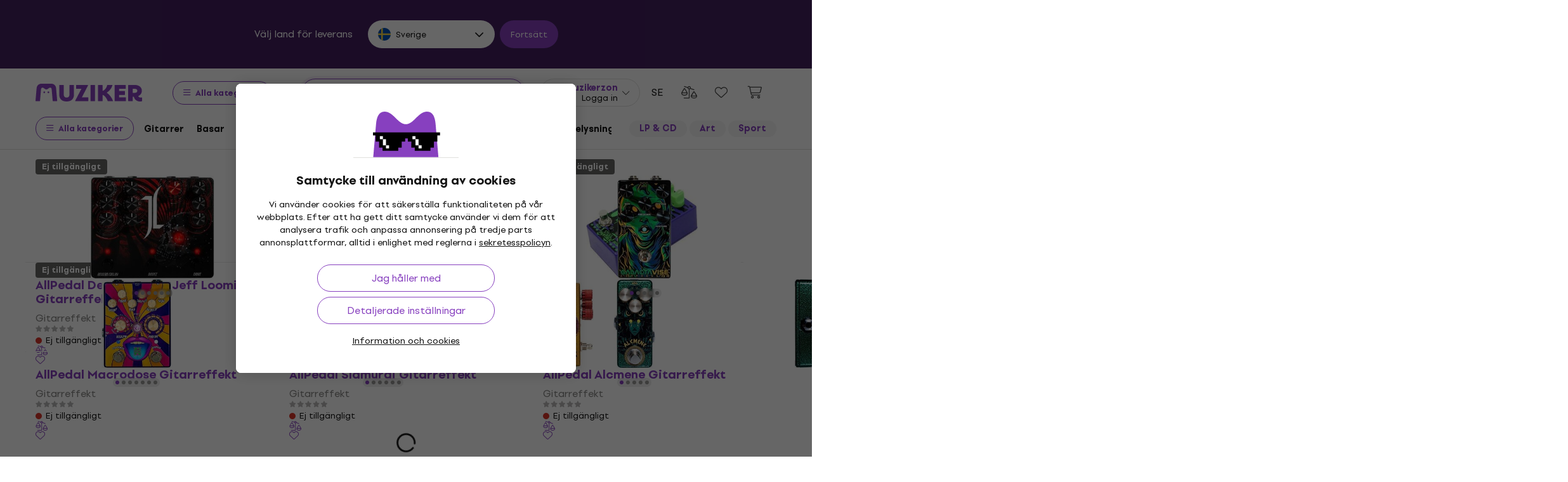

--- FILE ---
content_type: application/javascript
request_url: https://muzikercdn.com/assets/translations/translations_sv-33c1fddcb22d0ecf223218d44695f79524995e77e56d6f7fabf1c23a6d45cc00.js
body_size: 6302
content:
window.muzikerCurrentTranslations={sv:{js:{admin:{},"admin/cms/concert":{form:{concert_event:{title:"Concert event %{index}"}}},"admin/cms/page":{edit:{confirm_change_editor:"Code can be changed after text editor is turned on, are you sure?"}},client:{orders:{redirected_to_payment:"Du kommer automatiskt att omdirigeras till betalning i %{counter} s."}},date:{formats:{l:"DD.MM.YYYY"}},errors:{files_ext:null,files_ext_size:"filer med f\xf6rl\xe4ngningen .%{ext} m\xe5ste vara mindre \xe4n %{size}\xa0MB",files_size:"Den maximala storleken p\xe5 en enskild fil f\xe5r inte \xf6verstiga %{size} MB."},number:{currency:{format:{delimiter:",",format:"%n %u",negative_format:"%n (%u)",separator:"."}}},public:{autocomplete:{article_name:"Artiklar",brand_name:"Varum\xe4rken",category_name:"Kategorier",no_results_phrase_after:"vi hittade ingenting",no_results_phrase_before:"Vi hittade inget f\xf6r",one_result_after:"Vi hittade bara 1 produkt",one_result_before:"Vi hittade endast en produkt f\xf6r",phrase_name:"S\xf6ktermer",placeholder_text:"S\xf6k...",product_name:"Produkter",show_all_title:"Visa alla resultat",top_produkt:"Toppprodukt",with_code:"med kod"},banners:{counter:{day:{few:"dagar",many:"dagar",one:"dag",other:"dagar",two:"dagar",zero:"dagar"},hour:{few:"timmar",many:"timmar",one:"timme",other:"timmar",two:"timmar",zero:"timmar"},minute:{few:"minuter",many:"minuter",one:"minut",other:"minuter",two:"minuter",zero:"minuter"},second:{few:"sekunder",many:"sekunder",one:"andra",other:"sekunder",two:"sekunder",zero:"sekunder"}}},bought_ago:{days_ago:{few:'k\xf6pte <span class="green text-nowrap"> %{count} dagar sedan </span>',many:'k\xf6pte <span class="green text-nowrap"> %{count} dagar sedan </span>',one:'k\xf6pte <span class="green text-nowrap"> %{count} dag sedan </span>',other:'k\xf6pte <span class="green text-nowrap"> %{count} dagar sedan </span>',two:'k\xf6pte <span class="green text-nowrap"> %{count} dagar sedan </span>',zero:'k\xf6pte <span class="green text-nowrap"> %{count} dagar sedan </span>'},hours_ago:{few:'k\xf6pte <span class="green text-nowrap"> %{count} timmar sedan </span>',many:'k\xf6pte <span class="green text-nowrap"> %{count} timmar sedan </span>',one:'k\xf6pte <span class="green text-nowrap"> %{count} timme sedan </span>',other:'k\xf6pte <span class="green text-nowrap"> %{count} timmar sedan </span>',two:'k\xf6pte <span class="green text-nowrap"> %{count} timmar sedan </span>',zero:'k\xf6pte <span class="green text-nowrap"> %{count} timmar sedan </span>'},minutes_ago:{few:'k\xf6pte <span class="green text-nowrap"> %{count} minuter sedan </span>',many:'k\xf6pte <span class="green text-nowrap"> %{count} minuter sedan </span>',one:'k\xf6pte <span class="green text-nowrap"> %{count} minut sedan </span>',other:'k\xf6pte <span class="green text-nowrap"> %{count} minuter sedan </span>',two:'k\xf6pte <span class="green text-nowrap"> %{count} minuter sedan </span>',zero:'k\xf6pte <span class="green text-nowrap"> %{count} minuter sedan </span>'},now:'k\xf6pte <span class = "green text-nowrap"> nu &lt;/ span>'},cms:{sitemap_nodes:{filter_sitemap_nodes:{show:{description_read_less:"D\xf6lj beskrivning",description_read_more:"L\xe4s mer",filter:{max_price:"H\xf6gsta pris",message_sent:"Meddelandet skickades",min_price:"L\xe4gsta pris",paginate_count:"%{from} - %{to} av %{total_count}",paginate_pages:"%{current_page} /%{total_pages}",send:"Skicka",sent:"Skickat",something_wrong:"N\xe5got gick fel, f\xf6rs\xf6k igen."},hide_all_categories_button:"Visa f\xe4rre kategorier",show_all_categories_button:"Visa alla kategorier"}}}},components:{share:{copy:"Kopiera"}},cookies:{info:{allowed:"Till\xe5tet.",not_allowed:"F\xf6rbjudet"}},disputes:{shared:{form:{address:{info:"Efter att ha hanterat reklamationen, skicka mig den reparerade eller utbytta produkten till adressen",short_info:"Efter att ha hanterat reklamationen, skicka mig den reparerade produkten till adressen"}}}},form_validation:{errors:{messages:{blank:"\xe4r en obligatorisk post",greater_than:"m\xe5ste vara st\xf6rre \xe4n %{count}",invalid:"\xe4r inte ett giltigt v\xe4rde",less_than:"m\xe5ste vara mindre \xe4n %{count}"}}},modals:{confirm:{cancel:"Avbryt",commit:"Bekr\xe4fta",title:"Och?"}},notification_settings:{show:{confirm_unsubscibe:"Vill du verkligen avsluta prenumerationen p\xe5 alla meddelanden?",newsletter_off:"Nyhetsbrev \xe4r inaktiverade",newsletter_on:"Nyhetsbrev \xe4r p\xe5",notifications_off:"Aviseringar \xe4r inaktiverade",notifications_on:"Meddelanden \xe4r p\xe5"}},payments:{providers:{adyen:{checkout_form:{billing_address:"Faktureringsadress",city:"Stad",country:"Land",country_code:"Landskod",credit_card:{cvc_field:{placeholder:"123",title:"CVC / CVV"},expiry_date_field:{invalid:"Ogiltigt utg\xe5ngsdatum",month:{placeholder:"M\xe5nad",title:"MM"},placeholder:"MM/\xc5\xc5\xc5",title:"Sista giltighetsdag",year:{placeholder:"\xc5r",title:"\xc5\xc5"}},holder_name:{placeholder:"Tolvan Tolvansson"},number_field:{invalid:"Ogiltigt kortnummer",placeholder:"1234 5678 9012 3456",title:"Kortnummer"},one_click_verification:{invalid_input:{title:"Ogiltig CVC"}},store_details_button:"Kom ih\xe5g detta kort f\xf6r min n\xe4sta betalning",success:"Betalning lyckades"},date_of_birth:"F\xf6delsedatum",delivery_address:"Leveransadress",error:{message:{unknown:"Ett ok\xe4nt fel intr\xe4ffade"},subtitle:{payment:"Betalning misslyckades",redirect:"Misslyckad omdirigering",refused:"Avslagen betalning",title:"Fel"}},female:"Kvinna",first_name:"F\xf6rnamn",gender:"K\xf6n",giropay:{details:{bic:"BIC (Bank Identifier Code)"},minimum_length:"Min. 3 tecken",no_results:"Inga s\xf6kresultat",search_field:{placeholder:"Bankname / BIC / Bankleitzahl"}},holder_name:"Kortinnehavarens namn",house_number_or_name:"Husnummer",ideal_issuer:{select_field:{placeholder:"V\xe4lj din bank",selectField:{title:"Bank"}}},infix:"Prefix",installments:"Antal delbetalningar",lastName:"Efternamn",male:"Herr",mobile_number:"Mobilnummer",pay_button:"L\xf6n",payment:{processing:"Din betalning behandlas",redirecting:"Du kommer att omdirigeras..."},payment_methods:{more_methods_button:"Fler betalningsmetoder"},personal_details:"Personuppgifter",postal_code:"Postnummer",sepa:{iban_number:"Kontonummer (IBAN)",owner_name:"H\xe5llarens namn"},sepa_direct_debit:{iban_field:{invalid:"Ogiltigt kontonummer"},name_field:{placeholder:"J. Smith"}},separate_delivery_address:"Ange en separat leveransadress",shopper_email:"E-postadress",social_security_number:"Personnummer",state_or_province:"Stat eller provins",store_details:"Spara till n\xe4sta betalning",street:"Gata",telephone_number:"Telefonnummer",wechatpay:{scanqrcode:"Skanna QR-koden",timetopay:"Du har %@ att betala"}}},adyen_v2:{apple_pay_express_checkout:{provide_correct_shipping_address:"Ange adress f\xf6r %{country_code} land"},dropin_form:{ach:{account_holder_name_field:{invalid:"Felaktig kontoinnehavare",placeholder:"J. Smith",title:"Kontoinnehavare"},account_location_field:{invalid:"Felaktigt ABA-postnummer",title:"ABA-postnummer"},account_number_field:{invalid:"Felaktigt kontonummer",title:"Kontonummer"},bank_account:"Bankkonto"},after_pay:{agreement:"Jag h\xe5ller med %@ AfterPay"},apply_giftcard:"L\xf6s in ditt presentkort",billing_address:"Betalningsadress",blik:{code:"6-siffrig kod",confirm_payment:"\xd6ppna din bankapplikation f\xf6r att bekr\xe4fta betalningen",help:"H\xe4mta koden fr\xe5n din bankapplikation",invalid:"Ange de 6 siffrorna"},boleto:{send_copy_to_email:"Skicka en kopia via e-post",social_security_number:"CPF / CNPJ"},boletobancario:{btn_label:"Generera Boleto"},button:{copy:"Kopiera",download:"Ladda ner"},city:"Stad",confirm_preauthorization:"Bekr\xe4fta f\xf6rauktorisering",confirm_purchase:"Bekr\xe4fta k\xf6p",continue:"Forts\xe4tt",continue_to:"Forts\xe4tt till",country:"Land",country_code:"Landskod",credit_card:{cvc_field:{"3digits":"3 siffror","4digits":"4 siffror",placeholder:"123",title:{optional:"CVC / CVV (valfritt)",title:"CVC / CVV"}},encrypted_password:{invalid:"Felaktigt l\xf6senord",label:"De tv\xe5 f\xf6rsta siffrorna i kortl\xf6senordet",placeholder:"12"},expiry_date_field:{invalid:"Felaktigt utg\xe5ngsdatum",month:{placeholder:"MM",title:"M\xe5nad"},placeholder:"MM/\xc5\xc5\xc5",title:"Sista giltighetsdag",year:{placeholder:"\xc5\xc5",title:"\xc5r"}},holder_name:{invalid:"Felaktigt kortinnehavarens namn",placeholder:"J. Smith"},number_field:{invalid:"Felaktigt kortnummer",placeholder:"1234 5678 9012 3456",title:"Kortnummer"},one_click_verification:{invalid_input:{title:"Felaktig CVC"}},pin:{title:"PIN-kod"},store_details_button:"Kom ih\xe5g detta kort f\xf6r framtida best\xe4llningar",stored_card:{description:{aria_label:"Sparat kort slutar med%@"}},success:"Din kortbetalning lyckades",taxNumber:{invalid:"Felaktigt f\xf6delsedatum eller organisationsnummer",label:"Kortinnehavarens f\xf6delsedatum (\xc5\xc5MMDD) eller organisationsnummer (10 siffror)",label_alt:"Organisationsnummer (10 siffror)",placeholder:"YYMMDD / 0123456789"}},date_of_birth:{format:"DD/MM/YYYY",title:"F\xf6delsedatum"},delivery_address:"Leveransadress",donate_button:"Donera",dragonpay:{voucher:{bank:{select_field:{placeholder:"V\xe4lj bank"}},non:{bank:{select_field:{placeholder:"V\xe4lj en leverant\xf6r"}}}}},error:{message:{unknown:"Ett ok\xe4nt fel intr\xe4ffade"},subtitle:{payment:"Betalning misslyckades",redirect:"Omdirigering misslyckades",refused:"Betalning avvisad"},title:"Fel",va:{gen:{1:"Ofullst\xe4ndigt f\xe4lt",2:"F\xe4ltet \xe4r inte giltigt"},"sf-cc-dat":{1:"Detta kort har g\xe5tt ut",2:"Datumet ligger f\xf6r l\xe5ngt fram i tiden"},"sf-cc-num":{1:"Felaktigt kortnummer",2:"Kortnumret som anges matchar inte korttypen",3:"Denna korttyp st\xf6ds inte"}}},female:"Kvinna",first_name:"F\xf6rnamn",gender:"K\xf6n",generate_QR_code:"Generera QR-kod",giropay:{details:{bic:"BIC (Bank Identifier Code)"},minimum_length:"Minst 3 tecken",no_results:"Din s\xf6kning gav inga resultat",search_field:{placeholder:"Bankens namn"}},holder_name:"Kortinnehavarens namn",house_number_or_name:"Husnummer",ideal_issuer:{select_field:{placeholder:"V\xe4lj din bank",title:"Bank"}},infix:"Prefix",installments:"Antal delbetalningar",klarna:{consent:"Samtycke",consent_checkbox:"Jag godk\xe4nner Klarnas behandling av mina uppgifter f\xf6r identifiering, kreditbed\xf6mning och k\xf6pf\xf6rmedling. Du kan \xe5terkalla ditt %@ f\xf6r databehandling. De Allm\xe4nna Villkoren f\xf6r Handlaren g\xe4ller."},last_name:"Efternamn",loading:"L\xe4s in mer...",male:"Man",mobile_number:"Mobiltelefonnummer",more_information:"Mer information",not_now_button:"Inte nu",open_app:"\xd6ppen ans\xf6kan",pay_button:{redirecting:"L\xe4s in mer...",title:"L\xf6n"},payment:{processing:"Din betalning behandlas",redirecting:"Du omdirigeras..."},payment_conditions:"Betalningsvillkor",payment_method_names:{bcmc:"Bancontact -kort",bcmc_mobile:"Payconiq av Bancontact",card:"Betalkort",directebanking:"Bank\xf6verf\xf6ring online",dotpay:"Dotpay bank\xf6verf\xf6ring",klarna:"Betala senare med Klarna",klarna_account:"Betala \xf6ver tid med Klarna"},payment_methods:{more_methods_button:"Annan betalningsmetod"},personal_details:"Personlig information",postal_code:"Postnummer",preauthorize_with:"F\xf6rauktorisera med",privacy_policy:"Integritetspolicy",select:{country:"V\xe4lj land",state_or_province:"V\xe4lj stat eller provins"},sepa:{iban_number:"Kontonummer (IBAN)",owner_name:"Kontoinnehavarens namn"},sepa_direct_debit:{iban_field:{invalid:"Felaktigt kontonummer"},name_field:{placeholder:"J. Smith"}},separate_delivery_address:"Ange din leveransadress",shopper_email:"E-postadress",social_security_number:"Personnummer",social_security_number_look_up:"Din adressinformation kunde inte h\xe4mtas. Kontrollera ditt f\xf6delsedatum och/eller personnummer och f\xf6rs\xf6k igen.",state_or_province:"Stat eller provins",status_messages:{cancelled:"Betalningen avbr\xf6ts",error:"Ett fel uppstod under betalningen",refused:"Betalningen avb\xf6jdes",success:"Betalningen lyckades",waiting:"Ordern \xe4r i betalningsprocessen"},store_details:"Spara till n\xe4sta betalning",stored_payment_method:{disable:{button:"Ta bort",cancel_button:"Avbryt",confirm_button:"Ja, radera",confirmation:"Ta bort den valda betalningsmetoden"}},street:"Gata",swish:{pending_message:'Efter skanning kan statusen vara "v\xe4ntande" i upp till 10 minuter. F\xf6rs\xf6k att g\xf6ra en betalning igen vid denna tidpunkt kan resultera i en \xe5terkommande betalning.'},telephone_number:"Telefonnummer",thanks_for_your_support:"Tack f\xf6r ditt st\xf6d!",voucher:{alternative_reference:"Alternativ referens",entity:"F\xf6retag",expiration_date:"Utg\xe5ngsdatum",introduction:{doku:"Tack f\xf6r ditt k\xf6p. Anv\xe4nd f\xf6ljande information f\xf6r att slutf\xf6ra din transaktion",econtext:"Tack f\xf6r ditt k\xf6p. Anv\xe4nd f\xf6ljande information f\xf6r att slutf\xf6ra din transaktion",title:"Tack f\xf6r ditt k\xf6p. Anv\xe4nd f\xf6ljande information f\xf6r att slutf\xf6ra din transaktion"},merchant_name:"Handlare",payment_reference_label:"Referens f\xf6r betalning",read_instructions:"L\xe4s instruktionerna",shopper_name:"Kundens namn",shopper_reference:"Kundreferens",surcharge:"Inklusive %@ till\xe4ggsavgift",telephone_number:"Telefonnummer"},wechatpay:{scanqrcode:"Scanna QR-kod",timetopay:"Det \xe4r n\xf6dv\xe4ndigt att betala %@"}},google_pay_express_checkout:{total:"Totalt"}}}},product_reviews:{errors:{alert_message:"V\xe4nligen korrigera misstagen nedan.",must_have_stars:"Produkten m\xe5ste betygs\xe4ttas med hj\xe4lp av stj\xe4rnor"},logged_in_as:"Inloggad som %{name}",rate_stars:"minst 1 start m\xe5ste tilldelas",send:"Skicka",verify_stars:"Vill du skicka en recension utan att anv\xe4nda stj\xe4rnor?",verify_text:"Vill du skicka en recension utan text?"},products:{eshop_statuses:{at_supplier:"Finns i lager hos leverant\xf6ren",available_to_order:"Endast f\xf6rbest\xe4llningar",is_in_stock_retail:"Lagra visningsobjekt",long_term_unavailable:"Ej tillg\xe4ngligt",not_in_stock:"Slut i lager",not_in_stock_digital:"Ej tillg\xe4nglig",on_order:"P\xe5 v\xe4g",on_stock:"I lager f\xf6r E-shop",on_stock_digital:"Tillg\xe4nglig f\xf6r nedladdning"},group_selectors:{collapse_variants:"Kollapsvarianter",list_group_selector:{available_in_store:"Finns i lager f\xf6r k\xf6p online",unavailable_in_store:"Slut i lager f\xf6r k\xf6p online"},more_variants:"Andra varianter"},light_gallery:{closeGallery:"St\xe4ng galleriet",download:"Ladda ner",mediaLoadingFailed:"Det gick inte att l\xe4sa in inneh\xe5llet",nextSlide:"N\xe4sta bild",playVideo:"Spela upp video",previousSlide:"F\xf6reg\xe5ende bild",toggleMaximize:"Maximera",viewActualSize:"Se verklig storlek",zoomIn:"Zooma in",zoomOut:"Zooma ut"},modal_detail:{title:"Produktbeskrivning"},product_comparison_items:{add_to_product_comparison:"J\xe4mf\xf6r",remove_from_product_comparison:"Ta bort"},show:{change_gift:"Byt ut g\xe5van",delivery:{date_html:"Ber\xe4knad leverans <strong>%{date}</strong>",tomorrow_html:"ber\xe4knad leverans <strong>imorgon</strong>",unknown:"leveransdatum ok\xe4nt"},gift_in_basket:"Jag har denna g\xe5va",group_selector:{select_option:"V\xe4lj ett alternativ"},labels:{virtual_product_variants:{few:"%{count} varianter",many:"%{count} varianter",one:"%{count} variant",other:"%{count} varianter",two:"%{count} varianter",zero:"%{count} varianter"}},shipping:{date_html:"Skickas den <strong>%{date}</strong>",today_html:"Skickas <strong>idag</strong>",tomorrow_html:"Skickas <strong>imorgon</strong>",unknown:"ok\xe4nt datum"},show_less:"Visa mindre",show_less_params:"F\xe4rre parametrar",show_more:"Visa mer",show_more_description:"Fullst\xe4ndig beskrivning",show_more_params:"Alla parametrar",tabs:{choose_store:"V\xe4lj butik"}}},search:{result_types:{brands:"Varum\xe4rke",categories:"Kategori",pages:"Muzikerartiklar",products:"Produkter",result_count:"Resultat",static_pages:"Webbsidor",system_nodes:"Filter: varum\xe4rke och kategori"}},shared:{carousel_dots:"G\xe5 till bild",next:"N\xe4sta",previous:"F\xf6reg\xe5ende"},shop:{basket_user_set_items:{add_to_userset:"L\xe4gg till i upps\xe4ttning"},baskets:{show:{insert_into_wish_list:"Spara till senare",remove_from_wish_list:"Ta bort fr\xe5n favoriter"}},delivery_and_payment_methods:{delivery_points_modal:{delivery_points_loading:"Lastningsstationer",delivery_points_position_loading:"Lastning av plats",no_search_results:"Ett fel har uppst\xe5tt. F\xf6rs\xf6k igen",search_result_error:null},show:{address:"Adress:",delayed_delivery:"Skjuta upp leverans",delayed_delivery_date:"Leveransdatum <strong>%{date}</strong> <u>redigera</u>",delivery_points_not_loaded:"Paketaff\xe4rer kunde inte ladda",disabled_basket_process:"V\xe4lj transports\xe4tt och betalningss\xe4tt",load_more:"Ladda mer",location_disabled:"Vi kunde inte komma \xe5t din plats",opening_hours:"\xd6ppettider:",unsupported_browser:"Din webbl\xe4sare st\xf6der inte cookies."}},wish_list_items:{add_to_wish_list:"Spara",remove_from_wish_list:"Ta bort"}}},select2:{error_loading:"Inga s\xf6kresultat.",input_too_short:"Du m\xe5ste ange minst %{length} tecken f\xf6r att s\xf6ka",no_results:"Inga s\xf6kresultat.",placeholder:"V\xe4lj ett alternativ",searching:"S\xf6k"},shared:{errors:{max_quantity:"Den angivna kvantiteten kan inte v\xe4ljas",unexpected_error:"Ett ov\xe4ntat fel uppstod"},quantity:{max_quantity_tooltip:"Fler delar kan inte v\xe4ljas"}},"users/restrictions/rule_restriction/rule_type/help":{allow_expedition:"Restrict execution of expedition action",allow_expedition_only_with_service_items:"Allow expedition when only services are in order",allow_manage_credit_note:"Allow manage credit note in order",allow_receive_with_total_reward_club_price:"Allow receive order with club points",confirm_save_order:"Alert when saving order when total price with or without benefits",edit_catalog_warehouse:"Restrict edit of catalog warehouse field to chosen value in summary section.",edit_delivery_method:"Restrict edit of delivery method field to chosen value if its chosen value of usability rate in delivery section.",edit_discount:"Restrict edit of discount field of order items in content section.",edit_expedited_in_parts:"Restrict edit of expeded in parts field to chosen value in summary section.",edit_is_suspended:"Restrict ability to edit order even if is_suspended",edit_note:"Restrict ability to edit only note on order",edit_payment_info_is_verified:"Restrict edit of verification of payment section to chosen value .",edit_ship_address:"Restrict edit of delivery address fields (street, zip code, city and country) in delivery section."}}}};
!function(){try{var e="undefined"!=typeof window?window:"undefined"!=typeof global?global:"undefined"!=typeof globalThis?globalThis:"undefined"!=typeof self?self:{},n=(new e.Error).stack;n&&(e._sentryDebugIds=e._sentryDebugIds||{},e._sentryDebugIds[n]="df814354-504f-500e-92bf-2b928575039c")}catch(e){}}();
//# sourceMappingURL=translations_sv.js.js.map
//# debugId=df814354-504f-500e-92bf-2b928575039c
